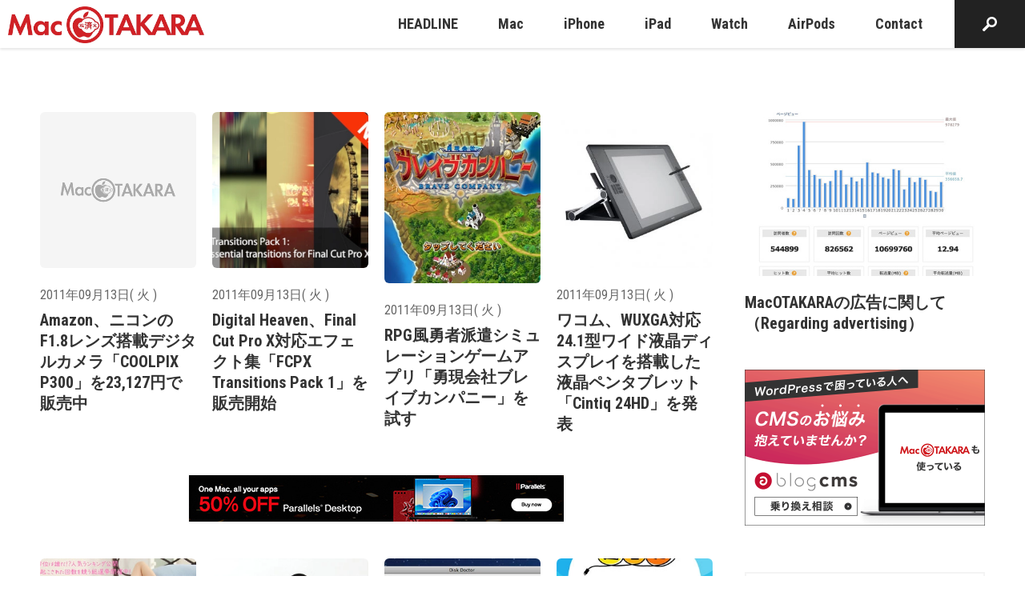

--- FILE ---
content_type: text/html; charset=utf-8
request_url: https://www.google.com/recaptcha/api2/aframe
body_size: 267
content:
<!DOCTYPE HTML><html><head><meta http-equiv="content-type" content="text/html; charset=UTF-8"></head><body><script nonce="JkEzhbgMqpiu43c4YVBypw">/** Anti-fraud and anti-abuse applications only. See google.com/recaptcha */ try{var clients={'sodar':'https://pagead2.googlesyndication.com/pagead/sodar?'};window.addEventListener("message",function(a){try{if(a.source===window.parent){var b=JSON.parse(a.data);var c=clients[b['id']];if(c){var d=document.createElement('img');d.src=c+b['params']+'&rc='+(localStorage.getItem("rc::a")?sessionStorage.getItem("rc::b"):"");window.document.body.appendChild(d);sessionStorage.setItem("rc::e",parseInt(sessionStorage.getItem("rc::e")||0)+1);localStorage.setItem("rc::h",'1769392250353');}}}catch(b){}});window.parent.postMessage("_grecaptcha_ready", "*");}catch(b){}</script></body></html>